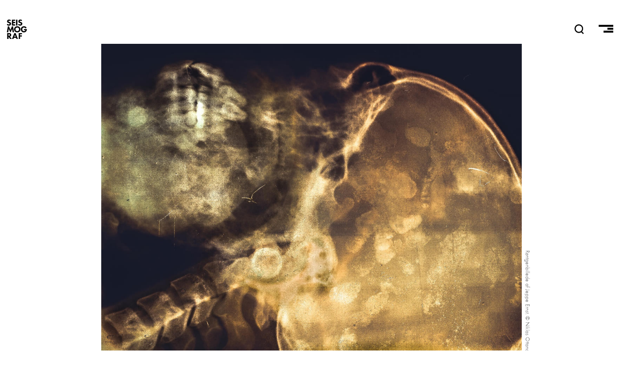

--- FILE ---
content_type: text/html; charset=UTF-8
request_url: https://seismograf.org/artikel/tavshedens-komponist
body_size: 16923
content:
<!DOCTYPE html>
<html lang="da" dir="ltr" prefix="og: https://ogp.me/ns#">
  <head>
    <meta charset="utf-8" />
<script async src="https://www.googletagmanager.com/gtag/js?id=G-X3KJWW8166"></script>
<script>window.dataLayer = window.dataLayer || [];function gtag(){dataLayer.push(arguments)};gtag("js", new Date());gtag("set", "developer_id.dMDhkMT", true);gtag("config", "G-X3KJWW8166", {"groups":"default","page_placeholder":"PLACEHOLDER_page_location","allow_ad_personalization_signals":false});</script>
<link rel="canonical" href="https://seismograf.org/artikel/tavshedens-komponist" />
<meta name="generator" content="Drupal 8" />
<meta name="description" content="Der venter publikum tre kvarters nøje tilrettelagt tavshed, når Jeppe Ernst debuterer som komponist. I hans intime studier af kroppen – hovedet, torsoen og underlivet – bliver mennesket til en ikonisk figur." />
<meta name="abstract" content="Der venter publikum tre kvarters nøje tilrettelagt tavshed, når Jeppe Ernst debuterer som komponist med intime studier af menneskekroppen." />
<meta property="fb:pages" content="seismograf.org" />
<meta property="og:site_name" content="Seismograf" />
<meta property="og:type" content="article" />
<meta property="og:url" content="https://seismograf.org/artikel/tavshedens-komponist" />
<meta property="og:title" content="Tavshedens komponist" />
<meta property="og:description" content="Der venter publikum tre kvarters nøje tilrettelagt tavshed, når Jeppe Ernst debuterer som komponist med intime studier af menneskekroppen." />
<meta property="og:image" content="https://seismograf.org/sites/default/files/images/jeppe_ernst-niklas_ottander.jpg" />
<meta name="twitter:card" content="summary_large_image" />
<meta name="twitter:description" content="Der venter publikum tre kvarters nøje tilrettelagt tavshed, når Jeppe Ernst debuterer som komponist med intime studier af menneskekroppen." />
<meta name="twitter:title" content="Tavshedens komponist" />
<meta name="twitter:image" content="https://seismograf.org/sites/default/files/images/jeppe_ernst-niklas_ottander.jpg" />
<meta name="Generator" content="Drupal 9 (https://www.drupal.org)" />
<meta name="MobileOptimized" content="width" />
<meta name="HandheldFriendly" content="true" />
<meta name="viewport" content="width=device-width, initial-scale=1.0" />
<link rel="icon" href="/themes/custom/seismograf/images/favicon.png" type="image/png" />

    <title>Tavshedens komponist | Seismograf</title>
    <link rel="stylesheet" media="all" href="/libraries/slick/slick/slick.css?t7oh1w" />
<link rel="stylesheet" media="all" href="/modules/contrib/slick/css/layout/slick.module.css?t7oh1w" />
<link rel="stylesheet" media="all" href="/core/themes/stable/css/system/components/ajax-progress.module.css?t7oh1w" />
<link rel="stylesheet" media="all" href="/core/themes/stable/css/system/components/align.module.css?t7oh1w" />
<link rel="stylesheet" media="all" href="/core/themes/stable/css/system/components/autocomplete-loading.module.css?t7oh1w" />
<link rel="stylesheet" media="all" href="/core/themes/stable/css/system/components/fieldgroup.module.css?t7oh1w" />
<link rel="stylesheet" media="all" href="/core/themes/stable/css/system/components/container-inline.module.css?t7oh1w" />
<link rel="stylesheet" media="all" href="/core/themes/stable/css/system/components/clearfix.module.css?t7oh1w" />
<link rel="stylesheet" media="all" href="/core/themes/stable/css/system/components/details.module.css?t7oh1w" />
<link rel="stylesheet" media="all" href="/core/themes/stable/css/system/components/hidden.module.css?t7oh1w" />
<link rel="stylesheet" media="all" href="/core/themes/stable/css/system/components/item-list.module.css?t7oh1w" />
<link rel="stylesheet" media="all" href="/core/themes/stable/css/system/components/js.module.css?t7oh1w" />
<link rel="stylesheet" media="all" href="/core/themes/stable/css/system/components/nowrap.module.css?t7oh1w" />
<link rel="stylesheet" media="all" href="/core/themes/stable/css/system/components/position-container.module.css?t7oh1w" />
<link rel="stylesheet" media="all" href="/core/themes/stable/css/system/components/progress.module.css?t7oh1w" />
<link rel="stylesheet" media="all" href="/core/themes/stable/css/system/components/reset-appearance.module.css?t7oh1w" />
<link rel="stylesheet" media="all" href="/core/themes/stable/css/system/components/resize.module.css?t7oh1w" />
<link rel="stylesheet" media="all" href="/core/themes/stable/css/system/components/sticky-header.module.css?t7oh1w" />
<link rel="stylesheet" media="all" href="/core/themes/stable/css/system/components/system-status-counter.css?t7oh1w" />
<link rel="stylesheet" media="all" href="/core/themes/stable/css/system/components/system-status-report-counters.css?t7oh1w" />
<link rel="stylesheet" media="all" href="/core/themes/stable/css/system/components/system-status-report-general-info.css?t7oh1w" />
<link rel="stylesheet" media="all" href="/core/themes/stable/css/system/components/tabledrag.module.css?t7oh1w" />
<link rel="stylesheet" media="all" href="/core/themes/stable/css/system/components/tablesort.module.css?t7oh1w" />
<link rel="stylesheet" media="all" href="/core/themes/stable/css/system/components/tree-child.module.css?t7oh1w" />
<link rel="stylesheet" media="all" href="/core/themes/stable/css/views/views.module.css?t7oh1w" />
<link rel="stylesheet" media="all" href="/modules/contrib/footnotes/assets/css/footnotes.css?t7oh1w" />
<link rel="stylesheet" media="all" href="/modules/contrib/video_embed_field/css/video_embed_field.responsive-video.css?t7oh1w" />
<link rel="stylesheet" media="all" href="/modules/contrib/blazy/css/blazy.css?t7oh1w" />
<link rel="stylesheet" media="all" href="/modules/contrib/blazy/css/components/blazy.loading.css?t7oh1w" />
<link rel="stylesheet" media="all" href="/themes/custom/seismograf/css/layout.css?t7oh1w" />
<link rel="stylesheet" media="all" href="/themes/custom/seismograf/css/typography.css?t7oh1w" />
<link rel="stylesheet" media="all" href="/themes/custom/seismograf/css/bigfoot-default.css?t7oh1w" />

    
<link rel="stylesheet" href="https://use.typekit.net/sts2tsc.css">
          </head>
  <body class="path-node page-node-type-article path-artikel-tavshedens-komponist">

        <a href="#main-content" class="visually-hidden focusable skip-link">
      Gå til hovedindhold
    </a>
    
      <div class="dialog-off-canvas-main-canvas" data-off-canvas-main-canvas>
    <!-- PAGE.HTML.TWIG = l-tmp__article -->


<header role="banner" class="content-header">
  <div class="logo-nav">
    <div class="site-name">
      <a href="/">SEISMOGRAF</a>
    </div>
    <div class="banner-search">  <div>
    <div class="views-exposed-form" data-drupal-selector="views-exposed-form-solr-search-page-1" id="block-searchfield">
  
    
      <form action="/soeg" method="get" id="views-exposed-form-solr-search-page-1" accept-charset="UTF-8">
  <div class="js-form-item form-item js-form-type-textfield form-item-txt js-form-item-txt form-no-label">
        <input placeholder="Søg" data-drupal-selector="edit-txt" type="text" id="edit-txt" name="txt" value="" size="30" maxlength="128" class="form-text" />

        </div>
<div data-drupal-selector="edit-actions" class="form-actions js-form-wrapper form-wrapper" id="edit-actions"><input data-drupal-selector="edit-submit-solr-search" type="submit" id="edit-submit-solr-search" value="Udfør" class="button js-form-submit form-submit" />
</div>


</form>

  </div>

  </div>
</div>
    <nav role="navigation" class="header-nav">
      <a class="nav-item nav-item__search" id="search-trigger">
        <svg class="nav-item__seachicon" viewbox="0 0 50 50" enable-background="new 0 0 50 50">
          <path
          fill="currentColor"
          d="M48.8 46.2l-9.2-9.4c3.5-3.9 5.7-9.1 5.7-14.7C45.3 9.9 35.4 0 23.2 0s-22 9.9-22 22.1 9.9 22.1 22 22.1c4.4 0 8.5-1.3 12-3.6l9.5 9.5 4.1-3.9zM7.1 22.1c0-8.9 7.2-16.2 16.2-16.2 8.9 0 16.2 7.3 16.2 16.2s-7.3 16.2-16.2 16.2c-9-.1-16.2-7.3-16.2-16.2z"></path>
        </svg>
      </a>
      <a class="nav-item nav-item__burger">
        <span class="menu-icon__bar menu-icon__bar--first"></span>
        <span class="menu-icon__bar menu-icon__bar--second"></span>
        <span class="menu-icon__bar menu-icon__bar--third"></span>
      </a>
    </nav>
    <progress value="0"></progress>
  </div>
    <div>
    <div data-drupal-messages-fallback class="hidden"></div>

  </div>

    <div>
    <div id="block-mainmenu">
  
    
      
            <div><nav class="main-menu main-menu__all">
<h3 class="main-menu__section main-menu__section--english"><a class="main-menu__link" href="/english">English</a></h3>
</nav>

<nav class="main-menu main-menu__sections">
<h3 class="main-menu__section main-menu__section--all"><a class="main-menu__link" href="/arkivet">Alle Artikler<span class="link-sub">Oversigt over alt indhold</span></a></h3>

<h3 class="main-menu__section main-menu__section--focus"><a class="main-menu__link" href="/fokus">Fokus<span class="link-sub">I dybden med ét emne</span></a></h3>

<h3 class="main-menu__section main-menu__section--peer"><a class="main-menu__link" href="/peer">Peer<span class="link-sub">peer-reviewed content</span></a></h3>

<h3 class="main-menu__section main-menu__section--podcast"><a class="main-menu__link" href="/podcast/lytdybt">Podcast<span class="link-sub">Hvis du hellere vil lytte</span></a></h3>

<h3 class="main-menu__section main-menu__section--dmt"><a class="main-menu__link" href="/dmt">DMT<span class="link-sub">Dansk Musik Tidsskrift 1925-2010</span></a></h3>
</nav>

<nav class="main-menu main-menu--meta">
<h3 class="main-menu__section main-menu__section--om"><a class="main-menu__link" href="/nyhedsbrev">Nyhedsbrev</a></h3>

<h3 class="main-menu__section main-menu__section--om"><a class="main-menu__link" href="/annoncering">Annoncering</a></h3>

<h3 class="main-menu__section main-menu__section--om"><a class="main-menu__link" href="/om">Om Seismograf</a></h3>
</nav>

<nav class="socialmenu">
  <a class="socialmenu__link socialmenu__link--facebook" href="https://facebook.com/seismograf.org/" target="_blank"></a>
  <a class="socialmenu__link socialmenu__link--twitter" href="https://twitter.com/seismograf" target="_blank"></a>
  <a class="socialmenu__link socialmenu__link--instagram" href="https://www.instagram.com/seismografmag" target="_blank"></a>
  <a class="socialmenu__link socialmenu__link--feed" href="/rss.xml" ></a>
</nav></div>
      
  </div>

  </div>

</header>
<div class="focus-background"></div>
  
<div class="layout-container">

            

  
  

  

  

  

  <div class="layout__upper">
    
  </div>
  
  <div class="layout">
    <a id="main-content" tabindex="-1"></a>
    
    
    <main role="main" class="layout__main">
        <div>
    <div id="block-seismograf-content">
  
    
      <!-- 1|Image (full background) 2|Image (smaller) 3|Color background 4|Color border -->


  
  
      <span id="txtcolor" style="color:"></span>

  <article role="article">

    <!-- NEW HEADER begin-->


                <div class="headermode-2">
        <section class="full-screen__textwrapper">
          <div class="art-head-container">
            <div class="ahbi art-head__large-image">
                              <img src="/sites/default/files/styles/w768px/public/images/jeppe_ernst-niklas_ottander.jpg?itok=K_LPbIYd " alt="">
                <div class="art-head__imgcredit--small">Røntgenbillede af Jeppe Ernst. © Niklas Ottander</div>
                          </div>
            <div class="art-head__format">
            <div><a href="/format/interview" hreflang="da">interview</a></div>
      </div>
            <h1 class="balance-text art-head-title">
              <span class="balance-text">Tavshedens komponist</span>
            </h1>
            <div class="art-head-desc">
            <div>Der venter publikum tre kvarters nøje tilrettelagt tavshed, når Jeppe Ernst debuterer som komponist. I hans intime studier af kroppen – hovedet, torsoen og underlivet – bliver mennesket til en ikonisk figur.</div>
      </div>
          </div>
        </section>
      </div>

    
    <!-- NEW HEADER end -->

    <!-- <div class="art-head"> </div> -->

    <div class="art-head__infoline">
      <div class="art-head__metaprefix">Af</div>
      <div class="art-head__author">
      <ul>
                        
      <li>
        <a href="/profil/sune-anderberg" hreflang="da">Sune Anderberg</a>
      </li>
      </ul>
  </div>
      <div class="art-head__date">14. Marts 2018</div>
      
          </div>

    <!-- <div class="art-head-type"></div> -->
    <div class="art-prefix"></div>
    <div class="art-main">
      <div id="ad-wrap-art" class="art-ad-embed"><div class="views-element-container"><div class="ad-wrapper js-view-dom-id-83f13b1006825207b0c4b372d09f700863be07c56e3086938265b9754e77e744">
  
  
  

  
  
  

  <div class="item-list">
  
  <ul class="adv__wrapper">

          <li class="adv__item"><article class="adv">

<h3 class="aricle-mini__label aricle-mini__label--adv">Annonce</h3>
  <a href="https://www.ctm-festival.de" target="_blank" class="adv__linkwrapper">
    <div class="adv__imagewrapper">
            <div>  <img loading="lazy" src="/sites/default/files/partners/CTM26_Seismograf_Square.gif" width="600" height="600" alt="CTM" />

</div>
      </div>
  </a>

</article>
</li>
    
  </ul>

</div>

    

  
  

  
  
</div>
</div>
</div>
      <div class="node__content">
        
            <div><p>Han sidder på den anden side af et skrivebord i et øvelokale på konservatoriet i København, og jeg har lige spurgt til det første rigtige stykke musik, han nogensinde skrev. En kærlighedsduet for to motorsave. Til højre for ham ligger en akustisk guitar, til venstre står et flygel, vi sidder på et par ordinære stole af træ. Ingen motorsave i umiddelbar nærhed, det virker som en ret umulig tanke at begynde sin karriere på den måde.</p>

<p>Selv affejer Jeppe Ernst <em>Serenade</em> (2008) som »et enormt konservativt værk«. Jeg er tæt på at falde ned af stolen. Men jo, set fra et nutidigt perspektiv kan man vel godt kalde motorsave »en avantgardekliché« og en dialog for to instrumenter »virkelig konventionelt«.</p>

<blockquote>
<p>Ernst er udmærket klar over, at nogle vil have svært ved at kalde det musik, måske vil de hellere kalde det performance eller koreografi</p>
</blockquote>

<p>Der er et par timer til komponisten James Blacks debutkoncert et andet sted i bygningen, det er tidlig aften sidst i februar, og jeg er mødtes med Jeppe Ernst, fordi han selv debuterer som komponist den 4. april. I øvrigt med et koncertprogram bestående af tre kvarters tavshed og en sal henlagt i delvist mørke.</p>

<p>På scenen vil man opleve seks musikere uden instrumenter, først parvist og til sidst i et stort, lydløst <em>tutti</em>. Ernst er udmærket klar over, at nogle vil have svært ved at kalde det musik, måske vil de hellere kalde det performance eller koreografi. Han er langsomt ved at lære at acceptere, at det er sådan, det bare er.</p>

<p>»Tidligere har jeg haft en faglig stolthed over at ville kalde det musik, fordi jeg skriver noder og benytter helt klassiske musikalske parametre,« siger han. »Der er noget, der skaber en retning. Der er en nedadgående bevægelse. Der er triller. Men jeg tror, jeg bliver nødt til at overgive mig til ikke rigtig at kalde det noget.«</p>

<p><strong>Lydløs musik</strong><br />
Stilhed har altid været en fast bestanddel af musik. Den har markeret, hvor et værk starter og slutter. Med tiden har den også indtaget en bevidst rolle i løbet af værket og bidraget til fornemmelsen af en struktur. En kort pause kan have stor effekt for den lyd, der følger efter. Og siden John Cage i 1952 præsenterede et værk, der fra start til slut kun bestod af stilhed, har stilheden ligefrem været et kompositorisk materiale i sin helt egen ret.</p>

<p>Selvom vi har lært, at musik opstår, når instrumenter sættes i bevægelse og deres lyde når vores ører, er musik både mere og andet end det. Det er også noget, vi ser og tænker, måske endda noget, vi lugter og føler med kroppen.</p>

<p>Jeppe Ernst har skrevet musik for alle sanserne. Et lyttepartitur, hvor man skal forestille sig særlige lugte over tid. Et værk for blindskrift. Musik, der beder den udøvende om fysisk at røre ved lytteren. Værker for ansigtsmuskulatur, hvor musikerne gestikulerer et forløb. I mange tilfælde helt uden lyd. Eller måske rettere med et fravær af lyd.</p>

<div class="video-embed-field-provider-youtube video-embed-field-responsive-video"><iframe width="854" height="480" frameborder="0" allowfullscreen="allowfullscreen" src="https://www.youtube.com/embed/o5I4kDeLMVw?autoplay=0&amp;start=0&amp;rel=0"></iframe>
</div>


<p class="videocaption">Anja Nedremo og Mikkel Egelund Nielsen opfører »Monodi (Etude IX)« for ansigtsmuskulatur. © Jeppe Ernst</p>

<p>»Stilhed er et underligt begreb,« siger Ernst. »Jeg foretrækker ordet tavshed. Som jeg forstår stilhed, er det noget alment, universelt og naturbåret, mens tavshed indikerer et fravær. Man vælger at holde kæft, det er noget menneskeligt.«</p>

<p>I et nyt videoværk af brasilianskfødte Marcela Lucatelli, <em>Permission to Love Beauty</em> (2017), optræder Jeppe Ernst undervejs i små lydbidder optaget på et værtshus. Her fortæller han om sit forhold til det tavse, og Lucatellis værk lader til at bygge bro mellem den ny musik og den autofiktive trend inden for litteraturens verden; komponisterne lader os komme helt tæt på i dag.</p>

<p>»For mig, og sikkert for de fleste, er tavshed enormt angstpræget og fyldt med en masse spændinger,« fortæller Ernst mig, mens han kigger ud i øvelokalet. »Men det kan også være en lise for sjælen.«</p>

<p><strong>Født lidt anderledes</strong><br />
Jeppe Ernst er født med den sjældne sygdom kerubisme. Sygdommen har sit navn efter keruberne, de gammeltestamentlige himmelvæsner, der stod vagt ved Edens Have og var en blanding af menneske, løve, tyr og ørn.</p>

<p>Man sammenkæder dem også med renæssancekunstens små engle med store basunkinder, hvilket måske er mere sigende for sygdommen, der er et resultat af en spontan genmutation og er kendetegnet ved en delvist underudviklet kæbe. For at kompensere for manglende knogledannelse udvikler en person med kerubisme en stor mængde patologisk væv, der får ansigtet til at antage usædvanlige proportioner.</p>

<p>»Det er en slags bruskdannelse, der vokser uden på knoglen,« fortæller Ernst. Plakaten for hans debutkoncert prydes af et røntgenfoto af hans kranium, taget på Rigshospitalet inden en stor operation i 2012, hvor han fik fjernet to cyster på størrelse med knytnæver.</p>

<blockquote>
<p>»Hver gang jeg kommer ind i et rum, krummer jeg ryggen, men samtidig har jeg et gigantisk ego«</p>
</blockquote>

<p>»Det gør, at man får de her store, voldsomme træk. Det er jo ikke noget, jeg taler så meget om, men operationen var en stor ting for mig. Jeg har fået det bedre både fysisk og psykisk, selvom jeg ikke tror, omverdenen rigtig har mærket forskellen.« De synes måske stadig, han er sur og besværlig, griner han. »Derfor synes jeg, plakaten er en sjov kommentar.«</p>

<p>Kerubisme er ikke i sig selv smertefuldt, men påvirker i sagens natur de mennesker, der er født med sygdommen. Man ved, man bliver bemærket, og hvis man samtidig har et stort talent for eksempelvis at komponere, ender man let med en ret sammensat personlighed, indrømmer Ernst.</p>

<p>»Min selvforståelse er frygtelig,« siger han med et smil. »Når man er født og ser lidt anderledes ud, får man nogle gange, absurd nok, et selvværd som en fotomodel. Hver gang jeg kommer ind i et rum, krummer jeg ryggen, men samtidig har jeg et gigantisk ego.«</p>

<p><strong>Studier af menneskekroppen</strong><br />
Debutkoncerten den 4. april præsenterer fire værker for kroppen under den samlende titel <em>Offertorium </em>– tre såkaldte <em>Behandlinger</em> for tre par musikere og en afsluttende <em>Bøn</em> for alle seks.</p>

<p>Først en mand og en kvinde, der spiller på hinandens hoved. Derefter to mænd i bar overkrop, der slår, kærtegner og bider i modpartens nakke, bryst, mave og ryg. Så to kvinder, der hver især spiller på den andens underliv (»Jeg har lavet to penisstykker, nu må jeg også begynde at interessere mig for det modsatte køn«). Og til sidst bønnen, hvor bevægelserne frigøres fra ‘instrumenterne’.</p>

<p>»Det er en gennemgang af menneskekroppen,« konstaterer Jeppe Ernst. På papiret lyder det måske fjollet og lidt klinisk. Men i praksis er det intimt og musikalsk, et sted i gråzonen mellem barneleg og sensualitet. <em>Behandling B</em>, som man allerede har kunnet se i et kort videoportræt af Ernst, rammer lige ned i den nerve, der blev blottet af tredje sæson af den norske TV-serie <em>Skam</em>.</p>

<div class="video-embed-field-provider-youtube video-embed-field-responsive-video"><iframe width="854" height="480" frameborder="0" allowfullscreen="allowfullscreen" src="https://www.youtube.com/embed/SIeJzQr7JKQ?autoplay=0&amp;start=0&amp;rel=0"></iframe>
</div>


<p class="videocaption">Performerne Alexander Stæger og Sebastian Haynes giver en forsmag på debutkoncerten i AUT’s portrætvideo af Jeppe Ernst. © AUT</p>

<p>»Jeg har været meget betaget af det med intimitet mellem mænd,« siger Ernst. Som ikke har set <em>Skam</em>. »Der er noget interessant ved, hvor langt man kan strække berøringen. Ryggen er dejligt konkret, det er en stor flade, man kan slå hårdt på. Man tænker, den er solid, ligesom bygget til at være ufølsom. Hvis man kommer lidt for langt ned, bliver fladen pikant igen, men ellers er det et relativt neutralt område.«</p>

<p>Forsiden af ‘instrumentet’, hvor man finder brystkassen og maven, er omvendt sårbar med bløde og sensible områder. Tidligt i værket bider og slikker de to unge mænd hinanden i halsregionen, efter de har indledt med at lægge armen på hinandens ryg.</p>

<p>»Bare den første gestik tog tre prøver af halvanden times varighed at komme frem til, fordi jeg havde tænkt noget helt andet,« siger Ernst. Det skulle egentlig have været et værk, hvor de to lugtede til hinanden, men det spillede ikke rent musikalsk. »Det er fandeme svært at få vejrtrækning til at fungere.« I stedet udviklede <em>Behandling B</em> sig til at fokusere på følesansen, og udtrykket henter ikke mindst sin styrke i, at man ikke kan se, hvor mange timers arbejde der ligger bag. Bevægelserne virker intuitive.</p>

<p><strong>Tilbedelse snarere end perversion</strong><br />
Den tredje <em>Behandling</em>, den for to kvindelige underliv, vil formentlig tiltrække sig en vis opmærksomhed. Det føles som en lidt bizar samtale at føre her mellem et flygel og en klassisk guitar på et sted, der stadig holder den klassiske musiktradition i hævd. Spørger man Ernst, hvilke komponister han finder størst inspiration hos, peger han gudhjælpemig på J.S. Bach, Thomas Tallis og Beethoven. Og så sidder vi her og taler om <em>Behandling C</em>.</p>

<p>»Mange vil nok misforstå det og se det som perverst. Og det er det jo på en eller anden måde også,« begynder han. I virkeligheden, siger Ernst, er der tale om en tilbedelse. »Man kan sige, at mine stykker handler om at guddommeliggøre mennesket, så det bliver til en ikon. En figur, man kan stille op. Idéen med <em>Behandling C</em> er, at det er en underdanig tilbedelse af noget, jeg ikke forstår. Og samtidig et forsøg på at forstå det.«</p>

<blockquote>
<p>»De slår på hinandens skinneben og kradser, men det har en meget legende fornemmelse, selvom det er brutalt og gør sindssygt ondt«</p>
</blockquote>

<p>Alle tre <em>Behandlinger</em> er inddelt i fire satser hver. I <em>C</em> er der to ydersatser, hvor kvinderne spiller solo på hinanden. Først bagfra – fra ballerne og ned til knæhaserne – og så forfra. Den første af de to midtersatser, hvor de to musikere spiller sammen, kalder Ernst legende og <em>scherzando</em>.</p>

<p>»Jeg forestiller mig to piger og noget i retning af en hinkeleg. De slår på hinandens skinneben og kradser, men det har en meget legende fornemmelse, selvom det er brutalt og gør sindssygt ondt. I tredje sats spreder de så benene og danner en firkant, hvor de spiller på lårene af hinanden og cirkler omkring grundlæggende bevægelser frem og tilbage.«</p>

<p>Igennem hele <em>Offertorium</em> bliver de to køn fremstillet som arketyper, uanset at kønsopfattelsen i moderne tid har trukket i en anden retning. »Når kvinder er tætte, er de det på en anden måde end mænd,« siger Ernst, men indskyder straks: »Det er selvfølgelig meget dumt at sige i dag, hvor der findes 37 forskellige slags køn. Hvilket er fantastisk. Kunstnerisk synes jeg bare, det er mere interessant at skære det ned til arketyper og klichéer, så jeg har nogle dogmer at flytte rundt på.«</p>

<p><strong>Herfra går det vel ned ad bakke</strong><br />
Jeg kan ikke helt finde ud af, om en debutkoncert er noget, man glæder sig til eller frygter som komponist. Sidste år fulgte jeg Allan Gravgaard Madsen gennem samme proces på konservatoriet i Århus. Måske var det jydegenet, men ‘Speaker-Allan’ virkede afklaret og havde bestillinger på værker parat for de næste mange år.</p>

<p>Lidt anderledes er det med Jeppe Ernst. Selvom han allerede har skabt sig et navn og i sommer modtog Wilhelm Hansens Pelle-pris, opkaldt efter legendariske Pelle Gudmundsen-Holmgreen, vil han allerhelst have sig frabedt at tale om fremtiden.</p>

<p>Konservatoriet kalder han »en virkelig fantastisk skole«, men han har det lidt som Karl Ove Knausgård, som på sidste side i bind seks af <em>Min kamp</em> skriver, at han nu vil »nyde tanken om, at jeg ikke længere er forfatter«. Ernst er overbevist om, at de fleste komponister skriver deres bedste værker, mens de er unge. Med tiden ender de som klichéer over sig selv. »Det er, som om de gennemskuer sig selv og derefter bliver banale,« siger han.</p>

<div class="video-embed-field-provider-youtube video-embed-field-responsive-video"><iframe width="854" height="480" frameborder="0" allowfullscreen="allowfullscreen" src="https://www.youtube.com/embed/PDkd-AYGD0c?autoplay=0&amp;start=0&amp;rel=0"></iframe>
</div>


<p class="videocaption">Jeppe Ernst har siden sin debut arbejdet videre med begrebet om tavshed. Her under Spor Festival 2020, hvor Scenatet opfører »Interludium«. © Jens Mønsted</p>

<p>Han frygter vist at ende på samme måde selv. »Jeg har det virkelig, som om jeg er ved at løbe tør. Fuldstændig,« siger han. Det tror jeg ikke, man må sige som komponist. »Da jeg blev optaget på uddannelsen, sagde jeg kæphøjt og for sjov, at jeg var kommet ind på konservatoriet for at kurere mig selv, og når jeg havde haft min debutkoncert, ville jeg ikke skrive mere.«</p>

<p>Han siger det stadig i sjov, men med stor overbevisning om, at han <em>peaker</em> lige nu. »Selvom jeg ikke siger, at de værker, jeg har lavet indtil nu, er specielt gode eller dårlige, så er jeg ret sikker på, at jeg i de her år skriver det bedste, jeg kommer til at skrive. Og så går det nok bare ned ad bakke, men jeg får måske et andet forhold til det at skrive og bliver tilfreds med det på en anden måde.«</p>

<p>I første omgang venter dog debutkoncerten. Også den kan heldigvis gå galt på så mange måder, at de dystopiske fremtidsudsigter fint kan holdes i live. »Det kan virkelig blive en katastrofe,« siger Ernst til sidst. »Det er 45 minutters tavshed, bortset fra når musikerne slår på et eller andet. Så jeg er meget spændt.« Han kigger på mig, som om han nu taler direkte til læseren, og det skal han vel være velkommen til: »Det er en stor tillidserklæring til publikum.«</p>

<p><em>Jeppe Ernsts debutkoncert finder sted på Det Kongelige Danske Musikkonservatorium onsdag den 4. april kl. 19.30. Der er fri adgang.</em></p>
</div>
      
      </div>
    </div>
    <div class="art-para">
      
    </div>

    <!-- <div class="art-terms"></div> -->
          <div class="art-terms">
        <h2 class="art-terms__heading">Omtalt i artiklen</h2>
        
      <div class="article-subjects">
              <div>
<div>

  
            <article class="">
        <a class="profile-card__linkwrapper profile-card__linkwrapper--direct" href="/profiler/det-kongelige-danske-musikkonservatorium" rel="bookmark">
          <h3 class="profile-card__title">
            <div>Det Kongelige Danske Musikkonservatorium</div>
      
          </h3>
          <div class="profile-card__count"><div class="views-element-container"><div class="js-view-dom-id-b675a3feec7bd813af39fb1e37a2cdd31a66fec6171f0dfd643753efd8e30403">
  
  
  

  
  
  

      <div>24</div>

    

  
  

  
  
</div>
</div>
</div>
        </a>
      </article>
      
  
</div>
</div>
              <div>
<div>

  
            <article class="">
        <a class="profile-card__linkwrapper profile-card__linkwrapper--direct" href="/profiler/jeppe-ernst" rel="bookmark">
          <h3 class="profile-card__title">
            <div>Jeppe Ernst</div>
      
          </h3>
          <div class="profile-card__count"><div class="views-element-container"><div class="js-view-dom-id-9c07de23bc43349d95ef6248ecdb9fe0d9fd202dc8c6e237dcc47cd2660d6a4f">
  
  
  

  
  
  

      <div>19</div>

    

  
  

  
  
</div>
</div>
</div>
        </a>
      </article>
      
  
</div>
</div>
              <div>
<div>

  
            
            <div>  <article role="article">
    <a class="profile-card__linkwrapper" href="/profil/james-black" rel="bookmark">
      <div class="profile-card__textwrapper">
        <h3 class="profile-card__title"><span>James Black</span>
</h3>
        <!-- <div class="profile-card__roles">Skribent</div> -->
        <div class="profile-card__count"><div class="views-element-container"><div class="js-view-dom-id-1c03ca971a938c84ec8aceebe25d25bcfd9d9c3d12385859d55aadd4dcb85870">
  
  
  

  
  
  

      <div>30</div>

    

  
  

  
  
</div>
</div>
</div>
        <!-- <div class="profile-card__teaser"></div> -->
      </div>
    </a>
  </article>


</div>
      
      
  
</div>
</div>
              <div>
<div>

  
            <article class="">
        <a class="profile-card__linkwrapper profile-card__linkwrapper--direct" href="/profiler/marcela-lucatelli" rel="bookmark">
          <h3 class="profile-card__title">
            <div>Marcela Lucatelli</div>
      
          </h3>
          <div class="profile-card__count"><div class="views-element-container"><div class="js-view-dom-id-ed486bca3822993bf3a6a27094c0794a520dfac8183d9992db5b973baa110311">
  
  
  

  
  
  

      <div>29</div>

    

  
  

  
  
</div>
</div>
</div>
        </a>
      </article>
      
  
</div>
</div>
              <div>
<div>

  
            
            <div>  <article role="article">
    <a class="profile-card__linkwrapper" href="/profil/allan-gravgaard-madsen" rel="bookmark">
      <div class="profile-card__textwrapper">
        <h3 class="profile-card__title"><span>Allan Gravgaard Madsen</span>
</h3>
        <!-- <div class="profile-card__roles">Skribent</div> -->
        <div class="profile-card__count"><div class="views-element-container"><div class="js-view-dom-id-2da4fff86845607c865eee71650e009a365ee08c6fecce2c705cd4907a1f4d53">
  
  
  

  
  
  

      <div>26</div>

    

  
  

  
  
</div>
</div>
</div>
        <!-- <div class="profile-card__teaser"></div> -->
      </div>
    </a>
  </article>


</div>
      
      
  
</div>
</div>
          </div>
  
      </div>
    
    

    <div class="node__content">
          </div>

  </article>
  
  </div>

  </div>

    </main>
    
    
  </div>

  <section class="layout__lower">
    
  </section>
  
      <footer role="contentinfo">
        <div>
    <div class="views-element-container" id="block-views-similarbyterms">
  
      <h2>Mere som dette</h2>
    
      <div><div class="caroussel--viewwrapper caroussel__viewwrapper js-view-dom-id-8d4b2994f49e23d45c0cc2a198986625888336ae04535940d524886833c66de8">
  
  
  

  
  
  

    <div class="slick blazy slick--view slick--view--latest-articles slick--view--latest-articles--block-3 slick--view--latest-articles-block-block-3 slick--optionset--article-car-init" data-blazy="" id="slick-views-latest-articles-block-block-3-1">
      <div id="slick-views-latest-articles-block-block-3-1-slider" data-slick="{&quot;mobileFirst&quot;:true,&quot;dots&quot;:true,&quot;lazyLoad&quot;:&quot;blazy&quot;,&quot;swipeToSlide&quot;:true,&quot;count&quot;:18,&quot;responsive&quot;:[{&quot;breakpoint&quot;:767,&quot;settings&quot;:{&quot;arrows&quot;:false,&quot;draggable&quot;:false,&quot;infinite&quot;:false,&quot;slidesToShow&quot;:2,&quot;slidesToScroll&quot;:2,&quot;waitForAnimate&quot;:false}},{&quot;breakpoint&quot;:1025,&quot;settings&quot;:{&quot;draggable&quot;:false,&quot;infinite&quot;:false,&quot;slidesToShow&quot;:3,&quot;slidesToScroll&quot;:3,&quot;swipe&quot;:false,&quot;touchMove&quot;:false,&quot;waitForAnimate&quot;:false}}]}" class="slick__slider">
  
        <div class="slick__slide slide slide--0">
    <!-- 1|Image (full background) 2|Image (smaller) 3|Color background 4|Color border -->


  <article class="art-card art-card--slide">
    <a class="art-card__linkwrapper" href="/artikel/rejse-mod-jordens-indre">
      <div class="art-card__imagewrapper">
                  
            <div>    <picture>
                  <source srcset="/sites/default/files/styles/h400x200px/public/images/branch-pattern-line-soil-crack-paint-1365216-pxhere.com__1_0.jpg?h=10d202d3&amp;itok=mdMqV3K1 1x, /sites/default/files/styles/h800x400px/public/images/branch-pattern-line-soil-crack-paint-1365216-pxhere.com__1_0.jpg?h=10d202d3&amp;itok=mhKcrrfu 2x, /sites/default/files/styles/h800x400px/public/images/branch-pattern-line-soil-crack-paint-1365216-pxhere.com__1_0.jpg?h=10d202d3&amp;itok=mhKcrrfu 3x" media="all and (max-width: 414px)" type="image/jpeg"/>
                  <img src="/sites/default/files/styles/h800x400px/public/images/branch-pattern-line-soil-crack-paint-1365216-pxhere.com__1_0.jpg?h=10d202d3&amp;itok=mhKcrrfu" alt="© CC0" title="© CC0" />

  </picture>

</div>
      
        
      </div>
      <div class="art-card__textwrapper">
        <div class="art-card__format">
            <div>essay</div>
      </div>
        <h1 class="art-card__title"><span>Rejse mod Jordens indre</span>
</h1>
        <p class="art-card__excerpt">Det er lige nu, det hele sker hos de unge komponister. Alt er til forhandling, undtagen det store skælv.</p>
      </div>
    </a>
    <div class="art-card__metawrapper">
      <div class="art-card__metaprefix">Af</div>
      <div class="art-card__author">
      <ul>
                        
      <li>
        Sune Anderberg
      </li>
      </ul>
  </div>
      <div class="art-card__date">15. Maj 2018</div>
    </div>
  </article>


  </div>
  <div class="slick__slide slide slide--1">
    <!-- 1|Image (full background) 2|Image (smaller) 3|Color background 4|Color border -->


  <article class="art-card art-card--slide">
    <a class="art-card__linkwrapper" href="/artikel/tiden-er-med-xavier-bonfill-betyder-det-den-er-gaaet-i-staa">
      <div class="art-card__imagewrapper">
                  
            <div>    <picture>
                  <source srcset="/sites/default/files/styles/h400x200px/public/images/Xavier_Bonfill_1282.jpg?h=f0d95172&amp;itok=LLpPioZN 1x, /sites/default/files/styles/h800x400px/public/images/Xavier_Bonfill_1282.jpg?h=f0d95172&amp;itok=52434KhS 2x, /sites/default/files/styles/h800x400px/public/images/Xavier_Bonfill_1282.jpg?h=f0d95172&amp;itok=52434KhS 3x" media="all and (max-width: 414px)" type="image/jpeg"/>
                  <img src="/sites/default/files/styles/h800x400px/public/images/Xavier_Bonfill_1282.jpg?h=f0d95172&amp;itok=52434KhS" alt="© PR " title="© PR " />

  </picture>

</div>
      
        
      </div>
      <div class="art-card__textwrapper">
        <div class="art-card__format">
            <div>kritik</div>
      </div>
        <h1 class="art-card__title"><span>Tiden er med Xavier Bonfill – betyder det, at den er gået i stå?</span>
</h1>
        <p class="art-card__excerpt">Det er ikke hverdagskost, at en komponist debuterer fra Det Kongelige Danske Musikkonservatorium med en vocoder for munden. Xavier Bonfill skaber charmerende hybrider af natur og elektronik; hans revolution er en kontrarevolution.</p>
      </div>
    </a>
    <div class="art-card__metawrapper">
      <div class="art-card__metaprefix">Af</div>
      <div class="art-card__author">
      <ul>
                        
      <li>
        Sune Anderberg
      </li>
      </ul>
  </div>
      <div class="art-card__date">29. Maj 2022</div>
    </div>
  </article>


  </div>
  <div class="slick__slide slide slide--2">
    <!-- 1|Image (full background) 2|Image (smaller) 3|Color background 4|Color border -->


  <article class="art-card art-card--slide">
    <a class="art-card__linkwrapper" href="/artikel/spoegeriet-paa-rosenoerns-alle">
      <div class="art-card__imagewrapper">
                  
            <div>    <picture>
                  <source srcset="/sites/default/files/styles/h400x200px/public/images/loeffler_elbo-jeppe_ernst.png?h=c1cdbc5c&amp;itok=zHW9OEKu 1x, /sites/default/files/styles/h800x400px/public/images/loeffler_elbo-jeppe_ernst.png?h=c1cdbc5c&amp;itok=4q9iFtac 2x, /sites/default/files/styles/h800x400px/public/images/loeffler_elbo-jeppe_ernst.png?h=c1cdbc5c&amp;itok=4q9iFtac 3x" media="all and (max-width: 414px)" type="image/png"/>
                  <img src="/sites/default/files/styles/h800x400px/public/images/loeffler_elbo-jeppe_ernst.png?h=c1cdbc5c&amp;itok=4q9iFtac" alt="Simon Løffler og Astrid Grarup Elbo i »Offertorium«. © Jeppe Ernst" title="Simon Løffler og Astrid Grarup Elbo i »Offertorium«. © Jeppe Ernst" />

  </picture>

</div>
      
        
      </div>
      <div class="art-card__textwrapper">
        <div class="art-card__format">
            <div>kritik</div>
      </div>
        <h1 class="art-card__title"><span>Spøgeriet på Rosenørns Allé</span>
</h1>
        <p class="art-card__excerpt">Pulsar Festival var i år indhyllet i ektoplasma og oprigtighed. Et telefonopkald trængte sig på.</p>
      </div>
    </a>
    <div class="art-card__metawrapper">
      <div class="art-card__metaprefix">Af</div>
      <div class="art-card__author">
      <ul>
                        
      <li>
        Sune Anderberg
      </li>
      </ul>
  </div>
      <div class="art-card__date">6. april 2016</div>
    </div>
  </article>


  </div>
  <div class="slick__slide slide slide--3">
    <!-- 1|Image (full background) 2|Image (smaller) 3|Color background 4|Color border -->


  <article class="art-card art-card--slide">
    <a class="art-card__linkwrapper" href="/artikel/mellem-hud-og-stoej-i-berlin">
      <div class="art-card__imagewrapper">
                  
            <div>    <picture>
                  <source srcset="/sites/default/files/styles/h400x200px/public/images/MM2025_Berliner%20Festspiele_58778_20252103_MELENCOLIA_c_Fabian_Schellhorn_041_1.jpg?h=0a8b6f8b&amp;itok=xacI-KDq 1x, /sites/default/files/styles/h800x400px/public/images/MM2025_Berliner%20Festspiele_58778_20252103_MELENCOLIA_c_Fabian_Schellhorn_041_1.jpg?h=0a8b6f8b&amp;itok=RmOoWX1o 2x, /sites/default/files/styles/h800x400px/public/images/MM2025_Berliner%20Festspiele_58778_20252103_MELENCOLIA_c_Fabian_Schellhorn_041_1.jpg?h=0a8b6f8b&amp;itok=RmOoWX1o 3x" media="all and (max-width: 414px)" type="image/jpeg"/>
                  <img src="/sites/default/files/styles/h800x400px/public/images/MM2025_Berliner%20Festspiele_58778_20252103_MELENCOLIA_c_Fabian_Schellhorn_041_1.jpg?h=0a8b6f8b&amp;itok=RmOoWX1o" alt="© Fabian Schellhorn" title="© Fabian Schellhorn" />

  </picture>

</div>
      
        
      </div>
      <div class="art-card__textwrapper">
        <div class="art-card__format">
            <div>kritik</div>
      </div>
        <h1 class="art-card__title"><span>Mellem hud og støj i Berlin</span>
</h1>
        <p class="art-card__excerpt">Fra digital melankoli og rituelle støjangreb til ren stilhed – MaerzMusik udforskede lydens taktile kræfter og kroppens grænser.</p>
      </div>
    </a>
    <div class="art-card__metawrapper">
      <div class="art-card__metaprefix">Af</div>
      <div class="art-card__author">
      <ul>
                        
      <li>
        Andreo Michaelo Mielczarek
      </li>
      </ul>
  </div>
      <div class="art-card__date">10. Juli 2025</div>
    </div>
  </article>


  </div>
  <div class="slick__slide slide slide--4">
    <!-- 1|Image (full background) 2|Image (smaller) 3|Color background 4|Color border -->


  <article class="art-card art-card--slide">
    <a class="art-card__linkwrapper" href="/artikel/velkommen-til-foraeldrenes-tidsalder">
      <div class="art-card__imagewrapper">
                  
            <div>    <picture>
                  <source srcset="/sites/default/files/styles/h400x200px/public/images/saturday-16_0.jpg?h=b1620390&amp;itok=fJEOdSgz 1x, /sites/default/files/styles/h800x400px/public/images/saturday-16_0.jpg?h=b1620390&amp;itok=pjNVIaN0 2x, /sites/default/files/styles/h800x400px/public/images/saturday-16_0.jpg?h=b1620390&amp;itok=pjNVIaN0 3x" media="all and (max-width: 414px)" type="image/jpeg"/>
                  <img src="/sites/default/files/styles/h800x400px/public/images/saturday-16_0.jpg?h=b1620390&amp;itok=pjNVIaN0" alt="© SPOR Festival/Mateusz Szota" title="© SPOR Festival/Mateusz Szota" />

  </picture>

</div>
      
        
      </div>
      <div class="art-card__textwrapper">
        <div class="art-card__format">
            <div>essay</div>
      </div>
        <h1 class="art-card__title"><span>Velkommen til forældrenes tidsalder</span>
</h1>
        <p class="art-card__excerpt">Forældrene er overalt – i litteraturen, på Instagram og Aula. Nu vil den ny musik også lege med forældrene. <br />
</p>
      </div>
    </a>
    <div class="art-card__metawrapper">
      <div class="art-card__metaprefix">Af</div>
      <div class="art-card__author">
      <ul>
                        
      <li>
        Jakob Gustav Winckler
      </li>
      </ul>
  </div>
      <div class="art-card__date">5. september 2024</div>
    </div>
  </article>


  </div>
  <div class="slick__slide slide slide--5">
    <!-- 1|Image (full background) 2|Image (smaller) 3|Color background 4|Color border -->


  <article class="art-card art-card--slide">
    <a class="art-card__linkwrapper" href="/artikel/er-der-overhovedet-poesi-i-powerpoint">
      <div class="art-card__imagewrapper">
                  
            <div>    <picture>
                  <source srcset="/sites/default/files/styles/h400x200px/public/images/_MG_2366_1_1.jpg?h=74c6825a&amp;itok=vVEkx5Cx 1x, /sites/default/files/styles/h800x400px/public/images/_MG_2366_1_1.jpg?h=74c6825a&amp;itok=kZm3Nvd1 2x, /sites/default/files/styles/h800x400px/public/images/_MG_2366_1_1.jpg?h=74c6825a&amp;itok=kZm3Nvd1 3x" media="all and (max-width: 414px)" type="image/jpeg"/>
                  <img src="/sites/default/files/styles/h800x400px/public/images/_MG_2366_1_1.jpg?h=74c6825a&amp;itok=kZm3Nvd1" alt="© Tobias Nicolai" title="© Tobias Nicolai" />

  </picture>

</div>
      
        
      </div>
      <div class="art-card__textwrapper">
        <div class="art-card__format">
            <div>kritik</div>
      </div>
        <h1 class="art-card__title"><span>Er der overhovedet poesi i PowerPoint?</span>
</h1>
        <p class="art-card__excerpt">Affald fra internettet, inklusionsøvelser og performances i grænselandet mellem kunst og videnskab – den nye MINU Festival i København prøvede hårdt at granske musikkens gådefulde væsen. Det lykkedes delvist. </p>
      </div>
    </a>
    <div class="art-card__metawrapper">
      <div class="art-card__metaprefix">Af</div>
      <div class="art-card__author">
      <ul>
                        
      <li>
        Rasmus Weirup
      </li>
      </ul>
  </div>
      <div class="art-card__date">23. november 2022</div>
    </div>
  </article>


  </div>
  <div class="slick__slide slide slide--6">
    <!-- 1|Image (full background) 2|Image (smaller) 3|Color background 4|Color border -->


  <article class="art-card art-card--slide">
    <a class="art-card__linkwrapper" href="/artikel/vi-straeber-efter-helt-forskellige-ting">
      <div class="art-card__imagewrapper">
                  
            <div>    <picture>
                  <source srcset="/sites/default/files/styles/h400x200px/public/images/mikkel_schou-zuhal_kocan.jpg?h=3f8eddc2&amp;itok=irdNkwqs 1x, /sites/default/files/styles/h800x400px/public/images/mikkel_schou-zuhal_kocan.jpg?h=3f8eddc2&amp;itok=q2Achh_3 2x, /sites/default/files/styles/h800x400px/public/images/mikkel_schou-zuhal_kocan.jpg?h=3f8eddc2&amp;itok=q2Achh_3 3x" media="all and (max-width: 414px)" type="image/jpeg"/>
                  <img src="/sites/default/files/styles/h800x400px/public/images/mikkel_schou-zuhal_kocan.jpg?h=3f8eddc2&amp;itok=q2Achh_3" alt="Mikkel Schou. © Zuhal Kocan" title="Mikkel Schou. © Zuhal Kocan" />

  </picture>

</div>
      
        
      </div>
      <div class="art-card__textwrapper">
        <div class="art-card__format">
            <div>interview</div>
      </div>
        <h1 class="art-card__title"><span>»Vi stræber efter helt forskellige ting«</span>
</h1>
        <p class="art-card__excerpt">For Guitarist Mikkel Schou er det den helt nyskrevne musik, der giver mening. Hans kommende debutkoncert udtrykker et opgør med institutionel vanetænkning.</p>
      </div>
    </a>
    <div class="art-card__metawrapper">
      <div class="art-card__metaprefix">Af</div>
      <div class="art-card__author">
      <ul>
                        
      <li>
        Andrew Mellor
      </li>
      </ul>
  </div>
      <div class="art-card__date">8. Marts 2021</div>
    </div>
  </article>


  </div>
  <div class="slick__slide slide slide--7">
    <!-- 1|Image (full background) 2|Image (smaller) 3|Color background 4|Color border -->


  <article class="art-card art-card--slide">
    <a class="art-card__linkwrapper" href="/artikel/fravaerets-rigdom">
      <div class="art-card__imagewrapper">
                  
            <div>    <picture>
                  <source srcset="/sites/default/files/styles/h400x200px/public/images/mads-emil-dreyer-david-stjernholm.jpg?h=13e9491a&amp;itok=weYNy3WZ 1x, /sites/default/files/styles/h800x400px/public/images/mads-emil-dreyer-david-stjernholm.jpg?h=13e9491a&amp;itok=7dVQ7-2B 2x, /sites/default/files/styles/h800x400px/public/images/mads-emil-dreyer-david-stjernholm.jpg?h=13e9491a&amp;itok=7dVQ7-2B 3x" media="all and (max-width: 414px)" type="image/jpeg"/>
                  <img src="/sites/default/files/styles/h800x400px/public/images/mads-emil-dreyer-david-stjernholm.jpg?h=13e9491a&amp;itok=7dVQ7-2B" alt="Mads Emil Dreyer. © David Stjernholm" title="Mads Emil Dreyer. © David Stjernholm" />

  </picture>

</div>
      
        
      </div>
      <div class="art-card__textwrapper">
        <div class="art-card__format">
            <div>interview</div>
      </div>
        <h1 class="art-card__title"><span>Fraværets rigdom</span>
</h1>
        <p class="art-card__excerpt">Mads Emil Dreyer debuterer officielt som komponist med en musik, hvor fraværet spiller en afgørende rolle.</p>
      </div>
    </a>
    <div class="art-card__metawrapper">
      <div class="art-card__metaprefix">Af</div>
      <div class="art-card__author">
      <ul>
                        
      <li>
        Jeppe Rönnow
      </li>
      </ul>
  </div>
      <div class="art-card__date">16. november 2020</div>
    </div>
  </article>


  </div>
  <div class="slick__slide slide slide--8">
    <!-- 1|Image (full background) 2|Image (smaller) 3|Color background 4|Color border -->


  <article class="art-card art-card--slide">
    <a class="art-card__linkwrapper" href="/artikel/jeg-ville-gerne-vaere-radikal">
      <div class="art-card__imagewrapper">
                  
            <div>    <picture>
                  <source srcset="/sites/default/files/styles/h400x200px/public/images/christian_redigeret-2775_mini-1024x682_0.jpg?h=8774dac8&amp;itok=SZgh59Hw 1x, /sites/default/files/styles/h800x400px/public/images/christian_redigeret-2775_mini-1024x682_0.jpg?h=8774dac8&amp;itok=XqMce-f4 2x, /sites/default/files/styles/h800x400px/public/images/christian_redigeret-2775_mini-1024x682_0.jpg?h=8774dac8&amp;itok=XqMce-f4 3x" media="all and (max-width: 414px)" type="image/jpeg"/>
                  <img src="/sites/default/files/styles/h800x400px/public/images/christian_redigeret-2775_mini-1024x682_0.jpg?h=8774dac8&amp;itok=XqMce-f4" alt="Christian Winther Christensen. © Mette Kramer Kristensen" title="Christian Winther Christensen. © Mette Kramer Kristensen" />

  </picture>

</div>
      
        
      </div>
      <div class="art-card__textwrapper">
        <div class="art-card__format">
            <div>interview</div>
      </div>
        <h1 class="art-card__title"><span>»Jeg ville gerne være radikal«</span>
</h1>
        <p class="art-card__excerpt">I Christian Winther Christensens musik kan instrumenterne have svært ved at tale. Hans fokus på små lyde og dyb koncentration gør ham til en komponist til tiden.</p>
      </div>
    </a>
    <div class="art-card__metawrapper">
      <div class="art-card__metaprefix">Af</div>
      <div class="art-card__author">
      <ul>
                        
      <li>
        Andrew Mellor
      </li>
      </ul>
  </div>
      <div class="art-card__date">2. Juni 2020</div>
    </div>
  </article>


  </div>
  <div class="slick__slide slide slide--9">
    <!-- 1|Image (full background) 2|Image (smaller) 3|Color background 4|Color border -->


  <article class="art-card art-card--slide">
    <a class="art-card__linkwrapper" href="/artikel/det-har-foreloebig-vaeret-en-dobbelt-monolog">
      <div class="art-card__imagewrapper">
                  
            <div>    <picture>
                  <source srcset="/sites/default/files/styles/h400x200px/public/images/DK%20National%20Symphony%20Orchestra%C2%A9%20Per%20Morten%20Abrahamsen_1.jpg?h=e273351a&amp;itok=VbkL-cro 1x, /sites/default/files/styles/h800x400px/public/images/DK%20National%20Symphony%20Orchestra%C2%A9%20Per%20Morten%20Abrahamsen_1.jpg?h=e273351a&amp;itok=8OK9gvak 2x, /sites/default/files/styles/h800x400px/public/images/DK%20National%20Symphony%20Orchestra%C2%A9%20Per%20Morten%20Abrahamsen_1.jpg?h=e273351a&amp;itok=8OK9gvak 3x" media="all and (max-width: 414px)" type="image/jpeg"/>
                  <img src="/sites/default/files/styles/h800x400px/public/images/DK%20National%20Symphony%20Orchestra%C2%A9%20Per%20Morten%20Abrahamsen_1.jpg?h=e273351a&amp;itok=8OK9gvak" alt="DR Symfoniorkestret. © Per Morten Abrahamsen/DR" title="DR Symfoniorkestret. © Per Morten Abrahamsen/DR" />

  </picture>

</div>
      
        
      </div>
      <div class="art-card__textwrapper">
        <div class="art-card__format">
            <div>replik</div>
      </div>
        <h1 class="art-card__title"><span>»Det har foreløbig været en dobbelt monolog«</span>
</h1>
        <p class="art-card__excerpt">DR Symfoniorkestrets repertoire- og planlægningschef mener ikke, at der afsættes for lidt tid til at indstudere ny musik.</p>
      </div>
    </a>
    <div class="art-card__metawrapper">
      <div class="art-card__metaprefix">Af</div>
      <div class="art-card__author">
      <ul>
                        
      <li>
        Tatjana Kandel
      </li>
      </ul>
  </div>
      <div class="art-card__date">10. Marts 2020</div>
    </div>
  </article>


  </div>
  <div class="slick__slide slide slide--10">
    <!-- 1|Image (full background) 2|Image (smaller) 3|Color background 4|Color border -->


  <article class="art-card art-card--slide">
    <a class="art-card__linkwrapper" href="/artikel/lad-os-taende-alle-ovne">
      <div class="art-card__imagewrapper">
                  
            <div>    <picture>
                  <source srcset="/sites/default/files/styles/h400x200px/public/images/ML%20Live%20-%20Iztok%20Zupan.jpg?h=56d0ca2e&amp;itok=iOwK1JN- 1x, /sites/default/files/styles/h800x400px/public/images/ML%20Live%20-%20Iztok%20Zupan.jpg?h=56d0ca2e&amp;itok=vSLYDeRh 2x, /sites/default/files/styles/h800x400px/public/images/ML%20Live%20-%20Iztok%20Zupan.jpg?h=56d0ca2e&amp;itok=vSLYDeRh 3x" media="all and (max-width: 414px)" type="image/jpeg"/>
                  <img src="/sites/default/files/styles/h800x400px/public/images/ML%20Live%20-%20Iztok%20Zupan.jpg?h=56d0ca2e&amp;itok=vSLYDeRh" alt="Marcela Lucatelli. © Iztok Zupan" title="Marcela Lucatelli. © Iztok Zupan" />

  </picture>

</div>
      
        
      </div>
      <div class="art-card__textwrapper">
        <div class="art-card__format">
            <div>kommentar</div>
      </div>
        <h1 class="art-card__title"><span>Lad os tænde alle ovne</span>
</h1>
        <p class="art-card__excerpt">DR Symfoniorkestret burde sætte mere tid af til at indstudere nye værker såsom det aflyste »RGBW« af Marcela Lucatelli.</p>
      </div>
    </a>
    <div class="art-card__metawrapper">
      <div class="art-card__metaprefix">Af</div>
      <div class="art-card__author">
      <ul>
                        
      <li>
        Martin Stauning
      </li>
      </ul>
  </div>
      <div class="art-card__date">5. Marts 2020</div>
    </div>
  </article>


  </div>
  <div class="slick__slide slide slide--11">
    <!-- 1|Image (full background) 2|Image (smaller) 3|Color background 4|Color border -->


  <article class="art-card art-card--slide">
    <a class="art-card__linkwrapper" href="/artikel/knas-i-maskineriet">
      <div class="art-card__imagewrapper">
                  
            <div>    <picture>
                  <source srcset="/sites/default/files/styles/h400x200px/public/images/ML%20Live%20-%20Dimitri%20Djuric2.jpg?h=e75c301f&amp;itok=44Tk-CpJ 1x, /sites/default/files/styles/h800x400px/public/images/ML%20Live%20-%20Dimitri%20Djuric2.jpg?h=e75c301f&amp;itok=yPUlW38y 2x, /sites/default/files/styles/h800x400px/public/images/ML%20Live%20-%20Dimitri%20Djuric2.jpg?h=e75c301f&amp;itok=yPUlW38y 3x" media="all and (max-width: 414px)" type="image/jpeg"/>
                  <img src="/sites/default/files/styles/h800x400px/public/images/ML%20Live%20-%20Dimitri%20Djuric2.jpg?h=e75c301f&amp;itok=yPUlW38y" alt="Marcela Lucatelli. © Dimitri Djuric" title="Marcela Lucatelli. © Dimitri Djuric" />

  </picture>

</div>
      
        
      </div>
      <div class="art-card__textwrapper">
        <div class="art-card__format">
            <div>interview</div>
      </div>
        <h1 class="art-card__title"><span>Knas i maskineriet</span>
</h1>
        <p class="art-card__excerpt">En konflikt mellem komponisten og musikerne har ført til, at Marcela Lucatellis »RGBW« er taget af programmet ved Pulsar Festival 2020.</p>
      </div>
    </a>
    <div class="art-card__metawrapper">
      <div class="art-card__metaprefix">Af</div>
      <div class="art-card__author">
      <ul>
                        
      <li>
        Sune Anderberg
      </li>
      </ul>
  </div>
      <div class="art-card__date">27. Februar 2020</div>
    </div>
  </article>


  </div>
  <div class="slick__slide slide slide--12">
    <!-- 1|Image (full background) 2|Image (smaller) 3|Color background 4|Color border -->


  <article class="art-card art-card--slide">
    <a class="art-card__linkwrapper" href="/artikel/et-vanskeligt-dyr-taemme">
      <div class="art-card__imagewrapper">
                  
            <div>    <picture>
                  <source srcset="/sites/default/files/styles/h400x200px/public/images/shutterstock_1646069110a.jpg?h=e75ab034&amp;itok=w9dMvQtF 1x, /sites/default/files/styles/h800x400px/public/images/shutterstock_1646069110a.jpg?h=e75ab034&amp;itok=yHEVrJbW 2x, /sites/default/files/styles/h800x400px/public/images/shutterstock_1646069110a.jpg?h=e75ab034&amp;itok=yHEVrJbW 3x" media="all and (max-width: 414px)" type="image/jpeg"/>
                  <img src="/sites/default/files/styles/h800x400px/public/images/shutterstock_1646069110a.jpg?h=e75ab034&amp;itok=yHEVrJbW" alt="© Agsandrew/Shutterstock.com" title="© Agsandrew/Shutterstock.com" />

  </picture>

</div>
      
        
      </div>
      <div class="art-card__textwrapper">
        <div class="art-card__format">
            <div>kritik</div>
      </div>
        <h1 class="art-card__title"><span>Et vanskeligt dyr at tæmme</span>
</h1>
        <p class="art-card__excerpt">Med »Víddir«, en 60 minutter lang komposition fyldt med lys og mørke, viste Bára Gísladóttir os omfanget af sin forestillingsevne.</p>
      </div>
    </a>
    <div class="art-card__metawrapper">
      <div class="art-card__metaprefix">Af</div>
      <div class="art-card__author">
      <ul>
                        
      <li>
        Andrew Mellor
      </li>
      </ul>
  </div>
      <div class="art-card__date">25. Februar 2020</div>
    </div>
  </article>


  </div>
  <div class="slick__slide slide slide--13">
    <!-- 1|Image (full background) 2|Image (smaller) 3|Color background 4|Color border -->


  <article class="art-card art-card--slide">
    <a class="art-card__linkwrapper" href="/artikel/kaos-regerer">
      <div class="art-card__imagewrapper">
                  
            <div>    <picture>
                  <source srcset="/sites/default/files/styles/h400x200px/public/images/lucatelli-bittencourt_2.jpg?h=ce870e04&amp;itok=6wkd6YDO 1x, /sites/default/files/styles/h800x400px/public/images/lucatelli-bittencourt_2.jpg?h=ce870e04&amp;itok=dUjDCQtb 2x, /sites/default/files/styles/h800x400px/public/images/lucatelli-bittencourt_2.jpg?h=ce870e04&amp;itok=dUjDCQtb 3x" media="all and (max-width: 414px)" type="image/jpeg"/>
                  <img src="/sites/default/files/styles/h800x400px/public/images/lucatelli-bittencourt_2.jpg?h=ce870e04&amp;itok=dUjDCQtb" alt="Marcela Lucatelli. © Caroline Bittencourt" title="Pressebillede af Marcela Lucatelli i et kostume, hun kortvarigt bar på scenen. © Caroline Bittencourt" />

  </picture>

</div>
      
        
      </div>
      <div class="art-card__textwrapper">
        <div class="art-card__format">
            <div>kritik</div>
      </div>
        <h1 class="art-card__title"><span>Kaos regerer</span>
</h1>
        <p class="art-card__excerpt">Vanvid og humor gik hånd i hånd, da Marcela Lucatelli debuterede som komponist fra konservatoriet i København.</p>
      </div>
    </a>
    <div class="art-card__metawrapper">
      <div class="art-card__metaprefix">Af</div>
      <div class="art-card__author">
      <ul>
                        
      <li>
        Andrew Mellor
      </li>
      </ul>
  </div>
      <div class="art-card__date">4. december 2019</div>
    </div>
  </article>


  </div>
  <div class="slick__slide slide slide--14">
    <!-- 1|Image (full background) 2|Image (smaller) 3|Color background 4|Color border -->


  <article class="art-card art-card--slide">
    <a class="art-card__linkwrapper" href="/artikel/urovaekkende-niels-rosing-schow-svarer-mathias-heise">
      <div class="art-card__imagewrapper">
                  
            <div>    <picture>
                  <source srcset="/sites/default/files/styles/h400x200px/public/images/nielsrosingschow.jpg?h=1c9b88c9&amp;itok=VuicgNir 1x, /sites/default/files/styles/h800x400px/public/images/nielsrosingschow.jpg?h=1c9b88c9&amp;itok=HU0Mh4jF 2x, /sites/default/files/styles/h800x400px/public/images/nielsrosingschow.jpg?h=1c9b88c9&amp;itok=HU0Mh4jF 3x" media="all and (max-width: 414px)" type="image/jpeg"/>
                  <img src="/sites/default/files/styles/h800x400px/public/images/nielsrosingschow.jpg?h=1c9b88c9&amp;itok=HU0Mh4jF" alt="Niels Rosing-Schow. © Hanne Budtz-Jørgensen" title="Niels Rosing-Schow, professor ved Det Kongelige Danske Musikkonservatorium. © Hanne Budtz-Jørgensen" />

  </picture>

</div>
      
        
      </div>
      <div class="art-card__textwrapper">
        <div class="art-card__format">
            <div>replik</div>
      </div>
        <h1 class="art-card__title"><span>»Urovækkende«: Niels Rosing-Schow svarer Mathias Heise</span>
</h1>
        <p class="art-card__excerpt">Professor Niels Rosing-Schow mener, at Mathias Heise risikerer at skabe et misforstået fjendebillede af nyskabende musik. Det er farligt, skriver han i dette modsvar.</p>
      </div>
    </a>
    <div class="art-card__metawrapper">
      <div class="art-card__metaprefix">Af</div>
      <div class="art-card__author">
      <ul>
                        
      <li>
        Niels Rosing-Schow
      </li>
      </ul>
  </div>
      <div class="art-card__date">26. Juni 2018</div>
    </div>
  </article>


  </div>
  <div class="slick__slide slide slide--15">
    <!-- 1|Image (full background) 2|Image (smaller) 3|Color background 4|Color border -->


  <article class="art-card art-card--slide">
    <a class="art-card__linkwrapper" href="/artikel/debutantens-foraar">
      <div class="art-card__imagewrapper">
                  
            <div>    <picture>
                  <source srcset="/sites/default/files/styles/h400x200px/public/images/allan8_0_0.jpg?h=06ac0d8c&amp;itok=ludlzbtJ 1x, /sites/default/files/styles/h800x400px/public/images/allan8_0_0.jpg?h=06ac0d8c&amp;itok=9Wdh_uen 2x, /sites/default/files/styles/h800x400px/public/images/allan8_0_0.jpg?h=06ac0d8c&amp;itok=9Wdh_uen 3x" media="all and (max-width: 414px)" type="image/jpeg"/>
                  <img src="/sites/default/files/styles/h800x400px/public/images/allan8_0_0.jpg?h=06ac0d8c&amp;itok=9Wdh_uen" alt="Allan Gravgaard Madsen. © Stine Vejen" title="Allan Gravgaard Madsen. © Stine Vejen" />

  </picture>

</div>
      
        
      </div>
      <div class="art-card__textwrapper">
        <div class="art-card__format">
            <div>interview</div>
      </div>
        <h1 class="art-card__title"><span>Debutantens forår</span>
</h1>
        <p class="art-card__excerpt">Allan Gravgaard Madsen bevæger sig i et univers af italiensk elegance, hvislende stilhed og en humor, som ikke må forveksles med ironi. Det kan man bare ikke selv styre.</p>
      </div>
    </a>
    <div class="art-card__metawrapper">
      <div class="art-card__metaprefix">Af</div>
      <div class="art-card__author">
      <ul>
                        
      <li>
        Sune Anderberg
      </li>
      </ul>
  </div>
      <div class="art-card__date">20. Juni 2017</div>
    </div>
  </article>


  </div>
  <div class="slick__slide slide slide--16">
    <!-- 1|Image (full background) 2|Image (smaller) 3|Color background 4|Color border -->


  <article class="art-card art-card--slide">
    <a class="art-card__linkwrapper" href="/artikel/naar-kroppe-teknologier-og-hele-verdener-gaar-i-oploesning">
      <div class="art-card__imagewrapper">
                  
            <div>    <picture>
                  <source srcset="/sites/default/files/styles/h400x200px/public/images/MINU%20day%202%20by%20Caroline%20Bittencourt%20%2051_2.jpg?h=4c7483f3&amp;itok=pT8jdfC1 1x, /sites/default/files/styles/h800x400px/public/images/MINU%20day%202%20by%20Caroline%20Bittencourt%20%2051_2.jpg?h=4c7483f3&amp;itok=twvrWda4 2x, /sites/default/files/styles/h800x400px/public/images/MINU%20day%202%20by%20Caroline%20Bittencourt%20%2051_2.jpg?h=4c7483f3&amp;itok=twvrWda4 3x" media="all and (max-width: 414px)" type="image/jpeg"/>
                  <img src="/sites/default/files/styles/h800x400px/public/images/MINU%20day%202%20by%20Caroline%20Bittencourt%20%2051_2.jpg?h=4c7483f3&amp;itok=twvrWda4" alt="© Caroline Bittencourt" title="© Caroline Bittencourt" />

  </picture>

</div>
      
        
      </div>
      <div class="art-card__textwrapper">
        <div class="art-card__format">
            <div>kritik</div>
      </div>
        <h1 class="art-card__title"><span>Når kroppe, teknologier og hele verdener går i opløsning</span>
</h1>
        <p class="art-card__excerpt">Fra cyborg-slægtskaber og alkymistisk forundring til maskulin skrøbelighed og antropocæn ekstase – MINU viste, at kunsten stadig rummer sårbarhed, vildskab og mærkelig skønhed.</p>
      </div>
    </a>
    <div class="art-card__metawrapper">
      <div class="art-card__metaprefix">Af</div>
      <div class="art-card__author">
      <ul>
                        
      <li>
        Macon Holt
      </li>
      </ul>
  </div>
      <div class="art-card__date">12. december 2025</div>
    </div>
  </article>


  </div>
  <div class="slick__slide slide slide--17">
    <!-- 1|Image (full background) 2|Image (smaller) 3|Color background 4|Color border -->


  <article class="art-card art-card--slide">
    <a class="art-card__linkwrapper" href="/artikel/ingen-doeende-diva-i-paris-men-glitter-hundeliv-og-kontorhumor">
      <div class="art-card__imagewrapper">
                  
            <div>    <picture>
                  <source srcset="/sites/default/files/styles/h400x200px/public/images/COF2025_Songsoldandnew_Aveny-T_200825_VictoriaM%C3%B8rckMadsen_20250820_13_2.jpg?h=4d8bd73c&amp;itok=X6MLdBB0 1x, /sites/default/files/styles/h800x400px/public/images/COF2025_Songsoldandnew_Aveny-T_200825_VictoriaM%C3%B8rckMadsen_20250820_13_2.jpg?h=4d8bd73c&amp;itok=QLnl7W1x 2x, /sites/default/files/styles/h800x400px/public/images/COF2025_Songsoldandnew_Aveny-T_200825_VictoriaM%C3%B8rckMadsen_20250820_13_2.jpg?h=4d8bd73c&amp;itok=QLnl7W1x 3x" media="all and (max-width: 414px)" type="image/jpeg"/>
                  <img src="/sites/default/files/styles/h800x400px/public/images/COF2025_Songsoldandnew_Aveny-T_200825_VictoriaM%C3%B8rckMadsen_20250820_13_2.jpg?h=4d8bd73c&amp;itok=QLnl7W1x" alt="© Victoria Mørck Madsen" title="© Victoria Mørck Madsen" />

  </picture>

</div>
      
        
      </div>
      <div class="art-card__textwrapper">
        <div class="art-card__format">
            <div>kritik</div>
      </div>
        <h1 class="art-card__title"><span>Ingen døende diva i Paris – men glitter, hundeliv og kontorhumor</span>
</h1>
        <p class="art-card__excerpt">Copenhagen opera festival 2025 vendte blikket væk fra operaens klassiske skæbnetemaer og gav i stedet plads til intime musikdramatiske eksperimenter om queer-identitet, vold i hjemmet, klimakrise og psykisk sygdom.</p>
      </div>
    </a>
    <div class="art-card__metawrapper">
      <div class="art-card__metaprefix">Af</div>
      <div class="art-card__author">
      <ul>
                        
      <li>
        Jeppe Rönnow
      </li>
      </ul>
  </div>
      <div class="art-card__date">7. september 2025</div>
    </div>
  </article>


  </div>

  
      </div>
          <nav role="navigation" class="slick__arrow">
        <button type="button" data-role="none" class="slick-prev" aria-label="Previous" tabindex="0">Previous</button>
                <button type="button" data-role="none" class="slick-next" aria-label="Next" tabindex="0">Next</button>
      </nav>
      </div>


    

  
  

  
  
</div>
</div>

  </div>

  </div>

    </footer>
  
</div>

  </div>

    
    <script type="application/json" data-drupal-selector="drupal-settings-json">{"path":{"baseUrl":"\/","scriptPath":null,"pathPrefix":"","currentPath":"node\/9851","currentPathIsAdmin":false,"isFront":false,"currentLanguage":"da"},"pluralDelimiter":"\u0003","suppressDeprecationErrors":true,"google_analytics":{"account":"G-X3KJWW8166","trackOutbound":true,"trackMailto":true,"trackTel":true,"trackDownload":true,"trackDownloadExtensions":"7z|aac|arc|arj|asf|asx|avi|bin|csv|doc(x|m)?|dot(x|m)?|exe|flv|gif|gz|gzip|hqx|jar|jpe?g|js|mp(2|3|4|e?g)|mov(ie)?|msi|msp|pdf|phps|png|ppt(x|m)?|pot(x|m)?|pps(x|m)?|ppam|sld(x|m)?|thmx|qtm?|ra(m|r)?|sea|sit|tar|tgz|torrent|txt|wav|wma|wmv|wpd|xls(x|m|b)?|xlt(x|m)|xlam|xml|z|zip"},"ajaxTrustedUrl":{"\/soeg":true},"blazy":{"loadInvisible":false,"offset":100,"saveViewportOffsetDelay":50,"validateDelay":25,"container":"","loader":true,"unblazy":false},"blazyIo":{"disconnect":false,"rootMargin":"0px","threshold":[0,0.25,0.5,0.75,1]},"slick":{"accessibility":true,"adaptiveHeight":false,"autoplay":false,"pauseOnHover":true,"pauseOnDotsHover":false,"pauseOnFocus":true,"autoplaySpeed":3000,"arrows":true,"downArrow":false,"downArrowTarget":"","downArrowOffset":0,"centerMode":false,"centerPadding":"50px","dots":false,"dotsClass":"slick-dots","draggable":true,"fade":false,"focusOnSelect":false,"infinite":true,"initialSlide":0,"lazyLoad":"ondemand","mouseWheel":false,"randomize":false,"rtl":false,"rows":1,"slidesPerRow":1,"slide":"","slidesToShow":1,"slidesToScroll":1,"speed":500,"swipe":true,"swipeToSlide":false,"edgeFriction":0.35,"touchMove":true,"touchThreshold":5,"useCSS":true,"cssEase":"ease","cssEaseBezier":"","cssEaseOverride":"","useTransform":true,"easing":"linear","variableWidth":false,"vertical":false,"verticalSwiping":false,"waitForAnimate":true},"user":{"uid":0,"permissionsHash":"e64c7ff6d419477860e88ba8d1acde81750c9b027f9b63534937a2076eb2f021"}}</script>
<script src="/modules/contrib/blazy/js/polyfill/blazy.polyfill.min.js?t7oh1w"></script>
<script src="/core/assets/vendor/jquery/jquery.min.js?v=3.6.3"></script>
<script src="/modules/contrib/blazy/js/polyfill/blazy.classlist.min.js?t7oh1w"></script>
<script src="/modules/contrib/blazy/js/polyfill/blazy.promise.min.js?t7oh1w"></script>
<script src="/modules/contrib/blazy/js/polyfill/blazy.raf.min.js?t7oh1w"></script>
<script src="/sites/default/files/languages/da_-gEnzphm1tYyhVEA88yvlK229sgePHhmR33as9boLdQ.js?t7oh1w"></script>
<script src="/core/misc/drupalSettingsLoader.js?v=9.5.11"></script>
<script src="/core/misc/drupal.js?v=9.5.11"></script>
<script src="/core/misc/drupal.init.js?v=9.5.11"></script>
<script src="/core/misc/debounce.js?v=9.5.11"></script>
<script src="/core/assets/vendor/picturefill/picturefill.min.js?v=3.0.3"></script>
<script src="/modules/contrib/blazy/js/dblazy.min.js?t7oh1w"></script>
<script src="/modules/contrib/blazy/js/plugin/blazy.dataset.min.js?t7oh1w"></script>
<script src="/modules/contrib/blazy/js/plugin/blazy.viewport.min.js?t7oh1w"></script>
<script src="/modules/contrib/blazy/js/plugin/blazy.dom.min.js?t7oh1w"></script>
<script src="/modules/contrib/blazy/js/plugin/blazy.xlazy.min.js?t7oh1w"></script>
<script src="/modules/contrib/blazy/js/plugin/blazy.observer.min.js?t7oh1w"></script>
<script src="/modules/contrib/blazy/js/plugin/blazy.loading.min.js?t7oh1w"></script>
<script src="/modules/contrib/blazy/js/polyfill/blazy.webp.min.js?t7oh1w"></script>
<script src="/modules/contrib/blazy/js/base/blazy.base.min.js?t7oh1w"></script>
<script src="/modules/contrib/blazy/js/base/blazy.min.js?t7oh1w"></script>
<script src="/modules/contrib/blazy/js/base/io/bio.min.js?t7oh1w"></script>
<script src="/libraries/slick/slick/slick.min.js?v=1.x"></script>
<script src="/modules/contrib/blazy/js/base/io/bio.media.min.js?t7oh1w"></script>
<script src="/modules/contrib/blazy/js/base/blazy.drupal.min.js?t7oh1w"></script>
<script src="/modules/contrib/blazy/js/blazy.load.min.js?t7oh1w"></script>
<script src="/modules/contrib/google_analytics/js/google_analytics.js?v=9.5.11"></script>
<script src="/themes/custom/seismograf/js/scripts2.js?v=9.5.11"></script>
<script src="/themes/custom/seismograf/js/bigfoot.min.js?v=9.5.11"></script>
<script src="/themes/custom/seismograf/js/ScrollMagic.min.js?v=9.5.11"></script>
<script src="/themes/custom/seismograf/js/scrollreveal.min.js?v=9.5.11"></script>
<script src="/modules/contrib/slick/js/slick.load.min.js?v=9.5.11"></script>

  </body>
</html>


--- FILE ---
content_type: image/svg+xml
request_url: https://seismograf.org/themes/custom/seismograf/images/next2.svg
body_size: 860
content:
<?xml version="1.0" encoding="UTF-8"?>
<svg width="55px" height="100px" viewBox="0 0 55 100" version="1.1" xmlns="http://www.w3.org/2000/svg" xmlns:xlink="http://www.w3.org/1999/xlink">
    <!-- Generator: Sketch 53.2 (72643) - https://sketchapp.com -->
    <title>next</title>
    <desc>Created with Sketch.</desc>
    <g id="FRONT-+-ARTICLE" stroke="none" stroke-width="1" fill="none" fill-rule="evenodd">
        <g id="Artboard-6-Copy-18" transform="translate(-1274.000000, -438.000000)" fill="#000000" fill-rule="nonzero">
            <g id="next" transform="translate(1274.000000, 438.000000)">
                <polygon id="Path" transform="translate(27.500000, 50.000000) rotate(180.000000) translate(-27.500000, -50.000000) " points="-7.10542736e-15 50 50 100 55 95 10 50 55 5 50 7.10542736e-15"></polygon>
            </g>
        </g>
    </g>
</svg>